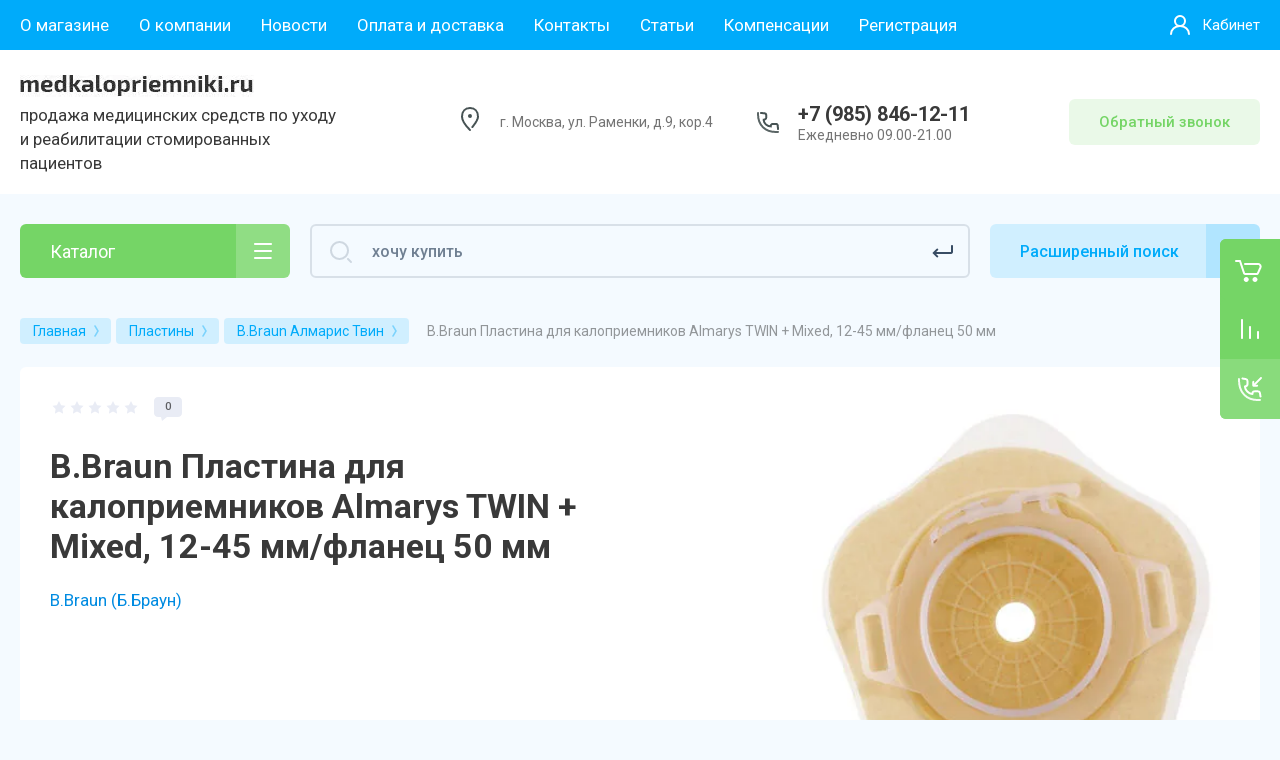

--- FILE ---
content_type: text/javascript
request_url: https://counter.megagroup.ru/c41020590af70ca45641e91fb8978ae9.js?r=&s=1280*720*24&u=https%3A%2F%2Fmedkalopriemniki.ru%2Fmagazin%2Fproduct%2Fb-braun-plastina-dlya-kalopriyemnikov-almarys-twin-mixed-12-45-mm-flanets-50-mm&t=B.Braun%20%D0%9F%D0%BB%D0%B0%D1%81%D1%82%D0%B8%D0%BD%D0%B0%20%D0%B4%D0%BB%D1%8F%20%D0%BA%D0%B0%D0%BB%D0%BE%D0%BF%D1%80%D0%B8%D0%B5%D0%BC%D0%BD%D0%B8%D0%BA%D0%BE%D0%B2%20Almarys%20TWIN%20%2B%20Mixed%2C%2012-45%20%D0%BC%D0%BC%2F%D1%84%D0%BB%D0%B0%D0%BD%D0%B5%D1%86%2050%20%D0%BC%D0%BC&fv=0,0&en=1&rld=0&fr=0&callback=_sntnl1768868385201&1768868385201
body_size: 85
content:
//:1
_sntnl1768868385201({date:"Tue, 20 Jan 2026 00:19:45 GMT", res:"1"})